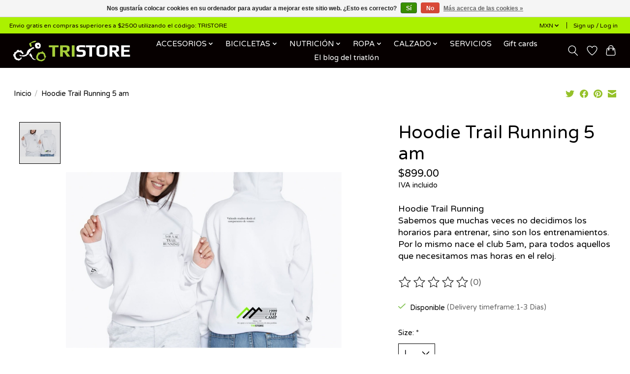

--- FILE ---
content_type: text/css; charset=UTF-8
request_url: https://cdn.shoplightspeed.com/shops/667021/themes/18083/assets/settings.css?20240730191920
body_size: 402
content:
:root {
  --color-primary: #95c12a;
  --color-bg: #ffffff;
  --color-contrast-higher: #000000;
  --color-contrast-high: rgba(#000000, .75);
  --color-contrast-medium: rgba(#000000, .5);
  --color-contrast-lower: rgba(#000000, .15);
  --font-primary: Varela Round;
  --font-headings: Varela Round;
}
.color-contrast-medium {
  color: rgba(0, 0, 0, 0.5);
}
.color-contrast-low {
  color: rgba(0, 0, 0, 0.3);
}
.bg-contrast-lower, .bones__line, .s-tabs__list::after {
  background-color: rgba(0, 0, 0, 0.15);
}
.main-header__top-section {
  background-color: #abf100;
  color: #120202;
}
.main-header__top-section .main-header__link, .main-header__top-section .main-header__link:hover {
  color: #120202;
}
.main-header__logo {
  height: 55px;
}
.main-header__mobile-content .main-header__logo {
  height: 41.25px;
}
.main-header__nav::before {
  height: calc(41.25px + (var(--space-xxs) *2));
}
.main-header--mobile .main-header__item:not(:last-child) {
  border-bottom: 1px solid rgba(255, 255, 255, 0.2);
}
.main-header--mobile .main-header__dropdown, .main-footer .border-top, .main-footer.border-top {
  border-top: 1px solid rgba(255, 255, 255, 0.2);
}
.btn--primary {
  background-color: #95c12a;
  color: #0d1201;
}
.btn--primary:hover {
  background-color: rgba(149, 193, 42, 0.65);
}
.bundle__plus {
  background-color: #95c12a;
  color: #0d1201;
}
body {
  background-color: #ffffff;
  color: #000000;
}
.bg {
  background-color: #ffffff;
}
.main-header:not(.main-header--transparent), .main-footer, .coming-soon {
  background-color: #060000;
  color: #ffffff;
  --color-bg: #060000;
}
.main-header__search-form.bg {
  background-color: #060000;
}
@media (min-width: 64rem) {
  .dropdown__menu, .main-header__dropdown {
    background-color: #ffffff;
  }
  .main-header__dropdown-link {
    color: #000000;
  }
}


--- FILE ---
content_type: application/javascript; charset=UTF-8
request_url: https://www.tristore.mx/cdn-cgi/challenge-platform/scripts/jsd/main.js
body_size: 4569
content:
window._cf_chl_opt={uYln4:'g'};~function(u3,i,R,g,s,Q,K,h){u3=v,function(C,n,uU,u2,H,y){for(uU={C:450,n:396,H:428,y:368,x:389,N:485,z:476,k:383,m:484,o:464,j:379,a:366},u2=v,H=C();!![];)try{if(y=parseInt(u2(uU.C))/1*(-parseInt(u2(uU.n))/2)+-parseInt(u2(uU.H))/3+parseInt(u2(uU.y))/4*(parseInt(u2(uU.x))/5)+parseInt(u2(uU.N))/6*(parseInt(u2(uU.z))/7)+-parseInt(u2(uU.k))/8+parseInt(u2(uU.m))/9*(-parseInt(u2(uU.o))/10)+parseInt(u2(uU.j))/11*(parseInt(u2(uU.a))/12),n===y)break;else H.push(H.shift())}catch(x){H.push(H.shift())}}(l,118291),i=this||self,R=i[u3(475)],g=function(uO,uB,uM,uK,u4,n,H,y){return uO={C:409,n:400},uB={C:419,n:419,H:419,y:415,x:419,N:442,z:466,k:466,m:419},uM={C:381},uK={C:381,n:466,H:417,y:416,x:371,N:371,z:417,k:371,m:373,o:415,j:415,a:415,Y:415,I:419,P:416,E:373,W:415,V:373,f:415,d:415,A:415,S:442},u4=u3,n=String[u4(uO.C)],H={'h':function(x,up){return up={C:460,n:466},null==x?'':H.g(x,6,function(N,u5){return u5=v,u5(up.C)[u5(up.n)](N)})},'g':function(x,N,z,u6,o,j,Y,I,P,E,W,V,A,S,J,F,u0,u1){if(u6=u4,null==x)return'';for(j={},Y={},I='',P=2,E=3,W=2,V=[],A=0,S=0,J=0;J<x[u6(uK.C)];J+=1)if(F=x[u6(uK.n)](J),Object[u6(uK.H)][u6(uK.y)][u6(uK.x)](j,F)||(j[F]=E++,Y[F]=!0),u0=I+F,Object[u6(uK.H)][u6(uK.y)][u6(uK.N)](j,u0))I=u0;else{if(Object[u6(uK.z)][u6(uK.y)][u6(uK.k)](Y,I)){if(256>I[u6(uK.m)](0)){for(o=0;o<W;A<<=1,N-1==S?(S=0,V[u6(uK.o)](z(A)),A=0):S++,o++);for(u1=I[u6(uK.m)](0),o=0;8>o;A=A<<1|1&u1,S==N-1?(S=0,V[u6(uK.j)](z(A)),A=0):S++,u1>>=1,o++);}else{for(u1=1,o=0;o<W;A=A<<1.47|u1,N-1==S?(S=0,V[u6(uK.a)](z(A)),A=0):S++,u1=0,o++);for(u1=I[u6(uK.m)](0),o=0;16>o;A=A<<1|1.87&u1,S==N-1?(S=0,V[u6(uK.Y)](z(A)),A=0):S++,u1>>=1,o++);}P--,P==0&&(P=Math[u6(uK.I)](2,W),W++),delete Y[I]}else for(u1=j[I],o=0;o<W;A=A<<1.22|1.95&u1,S==N-1?(S=0,V[u6(uK.o)](z(A)),A=0):S++,u1>>=1,o++);I=(P--,0==P&&(P=Math[u6(uK.I)](2,W),W++),j[u0]=E++,String(F))}if(''!==I){if(Object[u6(uK.H)][u6(uK.P)][u6(uK.N)](Y,I)){if(256>I[u6(uK.E)](0)){for(o=0;o<W;A<<=1,N-1==S?(S=0,V[u6(uK.W)](z(A)),A=0):S++,o++);for(u1=I[u6(uK.V)](0),o=0;8>o;A=A<<1|u1&1,S==N-1?(S=0,V[u6(uK.j)](z(A)),A=0):S++,u1>>=1,o++);}else{for(u1=1,o=0;o<W;A=A<<1|u1,S==N-1?(S=0,V[u6(uK.f)](z(A)),A=0):S++,u1=0,o++);for(u1=I[u6(uK.E)](0),o=0;16>o;A=1&u1|A<<1.64,S==N-1?(S=0,V[u6(uK.d)](z(A)),A=0):S++,u1>>=1,o++);}P--,P==0&&(P=Math[u6(uK.I)](2,W),W++),delete Y[I]}else for(u1=j[I],o=0;o<W;A=u1&1.35|A<<1,S==N-1?(S=0,V[u6(uK.A)](z(A)),A=0):S++,u1>>=1,o++);P--,0==P&&W++}for(u1=2,o=0;o<W;A=1.85&u1|A<<1,S==N-1?(S=0,V[u6(uK.d)](z(A)),A=0):S++,u1>>=1,o++);for(;;)if(A<<=1,N-1==S){V[u6(uK.Y)](z(A));break}else S++;return V[u6(uK.S)]('')},'j':function(x,uh,u7){return uh={C:373},u7=u4,x==null?'':''==x?null:H.i(x[u7(uM.C)],32768,function(N,u8){return u8=u7,x[u8(uh.C)](N)})},'i':function(x,N,z,u9,o,j,Y,I,P,E,W,V,A,S,J,F,u1,u0){for(u9=u4,o=[],j=4,Y=4,I=3,P=[],V=z(0),A=N,S=1,E=0;3>E;o[E]=E,E+=1);for(J=0,F=Math[u9(uB.C)](2,2),W=1;W!=F;u0=V&A,A>>=1,A==0&&(A=N,V=z(S++)),J|=W*(0<u0?1:0),W<<=1);switch(J){case 0:for(J=0,F=Math[u9(uB.n)](2,8),W=1;W!=F;u0=A&V,A>>=1,A==0&&(A=N,V=z(S++)),J|=(0<u0?1:0)*W,W<<=1);u1=n(J);break;case 1:for(J=0,F=Math[u9(uB.H)](2,16),W=1;W!=F;u0=A&V,A>>=1,0==A&&(A=N,V=z(S++)),J|=W*(0<u0?1:0),W<<=1);u1=n(J);break;case 2:return''}for(E=o[3]=u1,P[u9(uB.y)](u1);;){if(S>x)return'';for(J=0,F=Math[u9(uB.H)](2,I),W=1;W!=F;u0=A&V,A>>=1,0==A&&(A=N,V=z(S++)),J|=(0<u0?1:0)*W,W<<=1);switch(u1=J){case 0:for(J=0,F=Math[u9(uB.x)](2,8),W=1;W!=F;u0=V&A,A>>=1,A==0&&(A=N,V=z(S++)),J|=W*(0<u0?1:0),W<<=1);o[Y++]=n(J),u1=Y-1,j--;break;case 1:for(J=0,F=Math[u9(uB.C)](2,16),W=1;W!=F;u0=A&V,A>>=1,0==A&&(A=N,V=z(S++)),J|=W*(0<u0?1:0),W<<=1);o[Y++]=n(J),u1=Y-1,j--;break;case 2:return P[u9(uB.N)]('')}if(0==j&&(j=Math[u9(uB.n)](2,I),I++),o[u1])u1=o[u1];else if(Y===u1)u1=E+E[u9(uB.z)](0);else return null;P[u9(uB.y)](u1),o[Y++]=E+u1[u9(uB.k)](0),j--,E=u1,0==j&&(j=Math[u9(uB.m)](2,I),I++)}}},y={},y[u4(uO.n)]=H.h,y}(),s={},s[u3(423)]='o',s[u3(398)]='s',s[u3(437)]='u',s[u3(467)]='z',s[u3(481)]='n',s[u3(408)]='I',s[u3(418)]='b',Q=s,i[u3(372)]=function(C,H,y,x,uW,uE,uP,uc,z,o,j,Y,I,P){if(uW={C:384,n:411,H:386,y:384,x:470,N:413,z:469,k:413,m:376,o:480,j:381,a:440,Y:392},uE={C:453,n:381,H:474},uP={C:417,n:416,H:371,y:415},uc=u3,null===H||void 0===H)return x;for(z=L(H),C[uc(uW.C)][uc(uW.n)]&&(z=z[uc(uW.H)](C[uc(uW.y)][uc(uW.n)](H))),z=C[uc(uW.x)][uc(uW.N)]&&C[uc(uW.z)]?C[uc(uW.x)][uc(uW.k)](new C[(uc(uW.z))](z)):function(E,uT,W){for(uT=uc,E[uT(uE.C)](),W=0;W<E[uT(uE.n)];E[W]===E[W+1]?E[uT(uE.H)](W+1,1):W+=1);return E}(z),o='nAsAaAb'.split('A'),o=o[uc(uW.m)][uc(uW.o)](o),j=0;j<z[uc(uW.j)];Y=z[j],I=U(C,H,Y),o(I)?(P='s'===I&&!C[uc(uW.a)](H[Y]),uc(uW.Y)===y+Y?N(y+Y,I):P||N(y+Y,H[Y])):N(y+Y,I),j++);return x;function N(E,W,ub){ub=v,Object[ub(uP.C)][ub(uP.n)][ub(uP.H)](x,W)||(x[W]=[]),x[W][ub(uP.y)](E)}},K=u3(471)[u3(479)](';'),h=K[u3(376)][u3(480)](K),i[u3(438)]=function(C,n,uf,uG,H,y,x,N){for(uf={C:404,n:381,H:382,y:415,x:434},uG=u3,H=Object[uG(uf.C)](n),y=0;y<H[uG(uf.n)];y++)if(x=H[y],x==='f'&&(x='N'),C[x]){for(N=0;N<n[H[y]][uG(uf.n)];-1===C[x][uG(uf.H)](n[H[y]][N])&&(h(n[H[y]][N])||C[x][uG(uf.y)]('o.'+n[H[y]][N])),N++);}else C[x]=n[H[y]][uG(uf.x)](function(z){return'o.'+z})},B();function T(uN,uv,C,n,H){return uN={C:410,n:459},uv=u3,C=3600,n=c(),H=Math[uv(uN.C)](Date[uv(uN.n)]()/1e3),H-n>C?![]:!![]}function X(y,x,uo,ur,N,z,k,m,o,j,a,Y){if(uo={C:385,n:473,H:412,y:483,x:455,N:435,z:449,k:364,m:393,o:374,j:369,a:439,Y:457,I:377,P:446,E:426,W:455,V:477,f:420,d:397,A:478,S:455,J:422,e:482,F:421,u0:445,u1:429,uj:424,ua:400},ur=u3,!b(.01))return![];z=(N={},N[ur(uo.C)]=y,N[ur(uo.n)]=x,N);try{k=i[ur(uo.H)],m=ur(uo.y)+i[ur(uo.x)][ur(uo.N)]+ur(uo.z)+k.r+ur(uo.k),o=new i[(ur(uo.m))](),o[ur(uo.o)](ur(uo.j),m),o[ur(uo.a)]=2500,o[ur(uo.Y)]=function(){},j={},j[ur(uo.I)]=i[ur(uo.x)][ur(uo.P)],j[ur(uo.E)]=i[ur(uo.W)][ur(uo.V)],j[ur(uo.f)]=i[ur(uo.x)][ur(uo.d)],j[ur(uo.A)]=i[ur(uo.S)][ur(uo.J)],a=j,Y={},Y[ur(uo.e)]=z,Y[ur(uo.F)]=a,Y[ur(uo.u0)]=ur(uo.u1),o[ur(uo.uj)](g[ur(uo.ua)](Y))}catch(I){}}function l(l1){return l1='error,splice,document,818489glkZGO,TbVa1,chlApiClientVersion,split,bind,number,errorInfoObject,/cdn-cgi/challenge-platform/h/,9DPQoCT,6QwuxnH,removeChild,/invisible/jsd,Function,12MzkpHb,stringify,56260NwvWDp,POST,contentWindow,call,mlwE4,charCodeAt,open,location,includes,chlApiSitekey,postMessage,5506963kAiYWr,body,length,indexOf,1134472sSzWEy,Object,msg,concat,readyState,onreadystatechange,15uizoxq,sid,href,d.cookie,XMLHttpRequest,log,style,846DaYDhT,kgZMo4,string,tabIndex,TYjz,createElement,catch,loading,keys,clientInformation,status,function,bigint,fromCharCode,floor,getOwnPropertyNames,__CF$cv$params,from,appendChild,push,hasOwnProperty,prototype,boolean,pow,chlApiRumWidgetAgeMs,chctx,HkTQ2,object,send,random,chlApiUrl,onload,593958zzfzBl,jsd,detail,toString,success,onerror,map,uYln4,/jsd/oneshot/d39f91d70ce1/0.9414749609115162:1766460378:99BL_EYHNknYcJYqlQZcST66AnxBDuSVmb-4mbBf_DY/,undefined,kuIdX1,timeout,isNaN,event,join,contentDocument,display: none,source,gwUy0,error on cf_chl_props,xhr-error,/b/ov1/0.9414749609115162:1766460378:99BL_EYHNknYcJYqlQZcST66AnxBDuSVmb-4mbBf_DY/,470UzJpNi,navigator,getPrototypeOf,sort,DOMContentLoaded,_cf_chl_opt,isArray,ontimeout,http-code:,now,7gtDp5Tk-quexCafS2hWN9AoQ$mH3Gw6jKLl1RbXFz8isnOydBc4YU0ZJvIP+rMEV,cloudflare-invisible,[native code],addEventListener,28590RpbiUh,iframe,charAt,symbol,api,Set,Array,_cf_chl_opt;mhsH6;xkyRk9;FTrD2;leJV9;BCMtt1;sNHpA9;GKPzo4;AdbX0;REiSI4;xriGD7;jwjCc3;agiDh2;MQCkM2;mlwE4;kuIdX1;aLEay4;cThi2,parent'.split(','),l=function(){return l1},l()}function B(uF,ue,uS,us,C,n,H,y,x){if(uF={C:412,n:468,H:387,y:403,x:463,N:463,z:454,k:388},ue={C:387,n:403,H:388},uS={C:447},us=u3,C=i[us(uF.C)],!C)return;if(!T())return;(n=![],H=C[us(uF.n)]===!![],y=function(uQ,N){if(uQ=us,!n){if(n=!![],!T())return;N=M(),G(N.r,function(z){O(C,z)}),N.e&&X(uQ(uS.C),N.e)}},R[us(uF.H)]!==us(uF.y))?y():i[us(uF.x)]?R[us(uF.N)](us(uF.z),y):(x=R[us(uF.k)]||function(){},R[us(uF.k)]=function(uw){uw=us,x(),R[uw(ue.C)]!==uw(ue.n)&&(R[uw(ue.H)]=x,y())})}function M(ud,uX,H,y,x,N,z){uX=(ud={C:401,n:465,H:395,y:444,x:399,N:380,z:414,k:370,m:405,o:451,j:443,a:363},u3);try{return H=R[uX(ud.C)](uX(ud.n)),H[uX(ud.H)]=uX(ud.y),H[uX(ud.x)]='-1',R[uX(ud.N)][uX(ud.z)](H),y=H[uX(ud.k)],x={},x=mlwE4(y,y,'',x),x=mlwE4(y,y[uX(ud.m)]||y[uX(ud.o)],'n.',x),x=mlwE4(y,H[uX(ud.j)],'d.',x),R[uX(ud.N)][uX(ud.a)](H),N={},N.r=x,N.e=null,N}catch(k){return z={},z.r={},z.e=k,z}}function b(C,uy,uu){return uy={C:425},uu=u3,Math[uu(uy.C)]()<C}function O(H,y,l0,uD,x,N,z){if(l0={C:461,n:468,H:432,y:445,x:390,N:441,z:432,k:472,m:378,o:390,j:441,a:473,Y:430,I:472,P:378},uD=u3,x=uD(l0.C),!H[uD(l0.n)])return;y===uD(l0.H)?(N={},N[uD(l0.y)]=x,N[uD(l0.x)]=H.r,N[uD(l0.N)]=uD(l0.z),i[uD(l0.k)][uD(l0.m)](N,'*')):(z={},z[uD(l0.y)]=x,z[uD(l0.o)]=H.r,z[uD(l0.j)]=uD(l0.a),z[uD(l0.Y)]=y,i[uD(l0.I)][uD(l0.P)](z,'*'))}function L(C,uI,ug,n){for(uI={C:386,n:404,H:452},ug=u3,n=[];null!==C;n=n[ug(uI.C)](Object[ug(uI.n)](C)),C=Object[ug(uI.H)](C));return n}function U(C,n,H,uY,uR,y){uR=(uY={C:402,n:470,H:456,y:470,x:407},u3);try{return n[H][uR(uY.C)](function(){}),'p'}catch(x){}try{if(null==n[H])return n[H]===void 0?'u':'x'}catch(N){return'i'}return C[uR(uY.n)][uR(uY.H)](n[H])?'a':n[H]===C[uR(uY.y)]?'C':!0===n[H]?'T':!1===n[H]?'F':(y=typeof n[H],uR(uY.x)==y?D(C,n[H])?'N':'f':Q[y]||'?')}function v(u,C,n){return n=l(),v=function(H,Z,r){return H=H-363,r=n[H],r},v(u,C)}function c(ux,ul,C){return ux={C:412,n:410},ul=u3,C=i[ul(ux.C)],Math[ul(ux.n)](+atob(C.t))}function D(C,n,uj,ui){return uj={C:365,n:417,H:431,y:371,x:382,N:462},ui=u3,n instanceof C[ui(uj.C)]&&0<C[ui(uj.C)][ui(uj.n)][ui(uj.H)][ui(uj.y)](n)[ui(uj.x)](ui(uj.N))}function G(C,n,uk,uq,uz,ut,uC,H,y,x){uk={C:412,n:394,H:455,y:393,x:374,N:369,z:483,k:455,m:435,o:436,j:468,a:439,Y:457,I:427,P:433,E:375,W:375,V:391,f:391,d:468,A:424,S:400,J:367},uq={C:448},uz={C:406,n:406,H:432,y:458},ut={C:439},uC=u3,H=i[uC(uk.C)],console[uC(uk.n)](i[uC(uk.H)]),y=new i[(uC(uk.y))](),y[uC(uk.x)](uC(uk.N),uC(uk.z)+i[uC(uk.k)][uC(uk.m)]+uC(uk.o)+H.r),H[uC(uk.j)]&&(y[uC(uk.a)]=5e3,y[uC(uk.Y)]=function(un){un=uC,n(un(ut.C))}),y[uC(uk.I)]=function(uH){uH=uC,y[uH(uz.C)]>=200&&y[uH(uz.n)]<300?n(uH(uz.H)):n(uH(uz.y)+y[uH(uz.C)])},y[uC(uk.P)]=function(uZ){uZ=uC,n(uZ(uq.C))},x={'t':c(),'lhr':R[uC(uk.E)]&&R[uC(uk.W)][uC(uk.V)]?R[uC(uk.E)][uC(uk.f)]:'','api':H[uC(uk.d)]?!![]:![],'payload':C},y[uC(uk.A)](g[uC(uk.S)](JSON[uC(uk.J)](x)))}}()

--- FILE ---
content_type: text/javascript;charset=utf-8
request_url: https://www.tristore.mx/services/stats/pageview.js?product=60711182&hash=420f
body_size: -412
content:
// SEOshop 23-12-2025 04:27:50